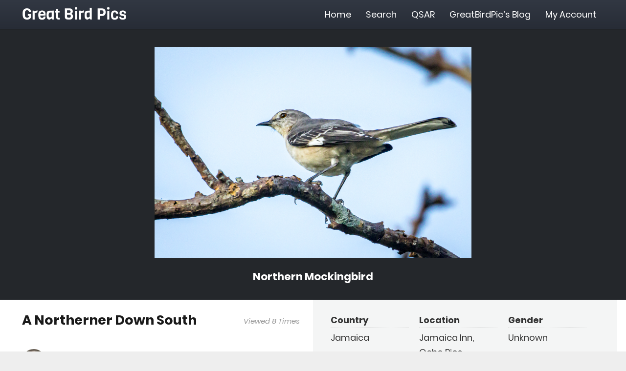

--- FILE ---
content_type: text/html; charset=UTF-8
request_url: https://www.greatbirdpics.com/photo/a-northerner-down-south/
body_size: 11522
content:
<!DOCTYPE HTML><html class="" lang="en-US"><head><meta charset="UTF-8"><title>A Northerner Down South | Great Bird Pics</title><meta name="description" content="The Northern Mockingbird is a year-round resident of Jamaica whereas we only occasionally see them in the U.S. midwest. A frequent sight in Jamaica." /><meta property="og:image" content="https://www.greatbirdpics.com/wp-content/uploads/2022/12/Mockingbird-Northern-2.jpg" /><meta property="og:image:width" content="2048" /><meta property="og:image:height" content="1367" /><meta property="og:locale" content="en_US" /><meta property="og:type" content="article" /><meta property="og:title" content="A Northerner Down South | Great Bird Pics" /><meta property="og:description" content="The Northern Mockingbird is a year-round resident of Jamaica whereas we only occasionally see them in the U.S. midwest. A frequent sight in Jamaica." /><meta property="og:url" content="https://www.greatbirdpics.com/photo/a-northerner-down-south/" /><meta property="og:site_name" content="Great Bird Pics" /><meta property="article:published_time" content="2022-12-04T14:29+00:00" /><meta property="article:modified_time" content="2022-12-04T14:29+00:00" /><meta property="og:updated_time" content="2022-12-04T14:29+00:00" /><meta name="twitter:card" content="summary_large_image" /><meta name="twitter:title" content="A Northerner Down South | Great Bird Pics" /><meta name="twitter:description" content="The Northern Mockingbird is a year-round resident of Jamaica whereas we only occasionally see them in the U.S. midwest. A frequent sight in Jamaica." /><meta name="twitter:image" content="https://www.greatbirdpics.com/wp-content/uploads/2022/12/Mockingbird-Northern-2.jpg" /><meta name="twitter:image:width" content="2048" /><meta name="twitter:image:height" content="1367" /><link rel="canonical" href="https://www.greatbirdpics.com/photo/a-northerner-down-south/" /><meta name="google-site-verification" content="nvH25HY12BX7Bm9IuQc4d9F6UCqdB1lRUP8qy4SLvhg" /><link rel='dns-prefetch' href='//www.greatbirdpics.com' /><meta name="viewport" content="width=device-width, initial-scale=1"><meta name="SKYPE_TOOLBAR" content="SKYPE_TOOLBAR_PARSER_COMPATIBLE"><meta name="theme-color" content="#f5f5f5"><link rel='stylesheet' id='dashicons-css' href='https://www.greatbirdpics.com/wp-includes/css/dashicons.min.css' type='text/css' media='all' /><link rel='stylesheet' id='bp-nouveau-css' href='https://www.greatbirdpics.com/wp-content/cache/busting/1/wp-content/plugins/buddypress/bp-templates/bp-nouveau/css/buddypress.min-5.1.2.css' type='text/css' media='screen' /><link data-minify="1" rel='stylesheet' id='wpdiscuz-frontend-css-css' href='https://www.greatbirdpics.com/wp-content/cache/min/1/wp-content/plugins/wpdiscuz/assets/css/wpdiscuz-eb3d138d605e749175697a84b11e2767.css' type='text/css' media='all' /><link data-minify="1" rel='stylesheet' id='wpdiscuz-user-content-css-css' href='https://www.greatbirdpics.com/wp-content/cache/min/1/wp-content/plugins/wpdiscuz/assets/css/wpdiscuz-user-content-1ec7f4e289f143d8e595f1d6c41d4d8a.css' type='text/css' media='all' /><link data-minify="1" rel='stylesheet' id='simple-favorites-css' href='https://www.greatbirdpics.com/wp-content/cache/min/1/wp-content/plugins/favorites/assets/css/favorites-fd346c4bcc12053fa910dc99770101bc.css' type='text/css' media='all' /> <!--[if lt IE 9]>
<link rel='stylesheet' id='vc_lte_ie9-css'  href='https://www.greatbirdpics.com/wp-content/plugins/js_composer/assets/css/vc_lte_ie9.min.css?ver=6.0.5' type='text/css' media='screen' />
<![endif]--><link data-minify="1" rel='stylesheet' id='us-theme-css' href='https://www.greatbirdpics.com/wp-content/cache/min/1/wp-content/uploads/us-assets/www.greatbirdpics.com-584c27ec4d37685c7efe3a8b48782cdb.css' type='text/css' media='all' /><link data-minify="1" rel='stylesheet' id='child-style-css' href='https://www.greatbirdpics.com/wp-content/cache/min/1/wp-content/themes/Impreza-child/css/core-c74488b2012e8548228362b92a78e9cb.css' type='text/css' media='all' /><link data-minify="1" rel='stylesheet' id='photos-css' href='https://www.greatbirdpics.com/wp-content/cache/min/1/wp-content/themes/Impreza-child/css/photos-cc7ebab3c34170cada29f517bde281b4.css' type='text/css' media='all' /><link data-minify="1" rel='stylesheet' id='bp-custom-css' href='https://www.greatbirdpics.com/wp-content/cache/min/1/wp-content/themes/Impreza-child/css/bp-custom-1334789e4d9728b9a462d0bec2e2cf8a.css' type='text/css' media='all' /> <script type='text/javascript' src='https://www.greatbirdpics.com/wp-content/cache/busting/1/wp-includes/js/jquery/jquery-1.12.4-wp.js'></script> <script type='text/javascript' src='https://www.greatbirdpics.com/wp-content/cache/busting/1/wp-content/plugins/buddypress/bp-core/js/widget-members.min-5.1.2.js'></script> <script type='text/javascript' src='https://www.greatbirdpics.com/wp-content/cache/busting/1/wp-content/plugins/buddypress/bp-core/js/jquery-query.min-5.1.2.js'></script> <script type='text/javascript' src='https://www.greatbirdpics.com/wp-content/cache/busting/1/wp-content/plugins/buddypress/bp-core/js/vendor/jquery-cookie.min-5.1.2.js'></script> <script type='text/javascript' src='https://www.greatbirdpics.com/wp-content/cache/busting/1/wp-content/plugins/buddypress/bp-core/js/vendor/jquery-scroll-to.min-5.1.2.js'></script> <script type='text/javascript'>/* <![CDATA[ */ var favorites_data = {"ajaxurl":"https:\/\/www.greatbirdpics.com\/wp-admin\/admin-ajax.php","nonce":"c4925e746f","favorite":"Favorite <i class=\"sf-icon-star-empty\"><\/i>","favorited":"Favorited <i class=\"sf-icon-star-full\"><\/i>","includecount":"1","indicate_loading":"1","loading_text":"Loading","loading_image":"","loading_image_active":"","loading_image_preload":"","cache_enabled":"1","button_options":{"button_type":"custom","custom_colors":true,"box_shadow":false,"include_count":true,"default":{"background_default":"#924a48","border_default":false,"text_default":"#ffffff","icon_default":"#ffffff","count_default":false},"active":{"background_active":"#323843","border_active":false,"text_active":"#ffffff","icon_active":"#ffff33","count_active":false}},"authentication_modal_content":"<p>Please login to add favorites.<\/p>\n<p><a href=\"#\" data-favorites-modal-close>Dismiss this notice<\/a><\/p>\n","authentication_redirect":"","dev_mode":"","logged_in":"","user_id":"0","authentication_redirect_url":"https:\/\/www.greatbirdpics.com\/wp-login.php"}; /* ]]> */</script> <script type='text/javascript' src='https://www.greatbirdpics.com/wp-content/cache/busting/1/wp-content/plugins/favorites/assets/js/favorites.min-2.3.1.js'></script> <script type='text/javascript'>/* <![CDATA[ */ var appnet_data = {"rest_api_url":"https:\/\/www.greatbirdpics.com\/wp-json\/appnet_rest_api\/v1\/","post_id":"23607","user_id":"0","nonce":"809ec38ea7"}; /* ]]> */</script> <script data-minify="1" type='text/javascript' src='https://www.greatbirdpics.com/wp-content/cache/min/1/wp-content/themes/Impreza-child/js/photo-eaa8da98eb518051a8548a844fb17b46.js'></script> <link rel='https://api.w.org/' href='https://www.greatbirdpics.com/wp-json/' />  <script data-no-minify="1" async src="https://www.greatbirdpics.com/wp-content/cache/busting/1/gtm-1ef7359a522c06e3d166431666fe50a2.js"></script> <script>window.dataLayer = window.dataLayer || [];
				function gtag(){dataLayer.push(arguments);}
				gtag('js', new Date());

				gtag( 'config', 'UA-141490819-32' );
				gtag( 'event', 'page_view', { 'send_to': 'UA-141490819-32' });</script> <script type="text/javascript">var ajaxurl = 'https://www.greatbirdpics.com/wp-admin/admin-ajax.php';</script> <style>#wpcomm .wc_new_comment{background:#24272B}#wpcomm .wc_new_reply{background:#24272B}#wpcomm .wc-form-wrapper{background:none}#wpcomm .wpdiscuz-front-actions{background:#F9F9F9}#wpcomm .wpdiscuz-subscribe-bar{background:#F9F9F9}#wpcomm select,#wpcomm input[type="text"],#wpcomm input[type="email"],#wpcomm input[type="url"],#wpcomm input[type="date"],#wpcomm input[type="color"]{border:#D9D9D9 1px solid}#wpcomm .wc-comment .wc-comment-right{background:#FEFEFE}#wpcomm .wc-reply .wc-comment-right{background:#F8F8F8}#wpcomm .wc-comment-right .wc-comment-text,#wpcomm .wc-comment-right .wc-comment-text *{font-size:16px}#wpcomm .wc-blog-administrator>.wc-comment-right .wc-comment-author,#wpcomm .wc-blog-administrator>.wc-comment-right .wc-comment-author a{color:#924A48}#wpcomm .wc-blog-administrator>.wc-comment-left .wc-comment-label{color:#924A48;border:none;border-bottom:1px solid #ddd}#wpcomm .wc-blog-editor>.wc-comment-right .wc-comment-author,#wpcomm .wc-blog-editor>.wc-comment-right .wc-comment-author a{color:#924A48}#wpcomm .wc-blog-editor>.wc-comment-left .wc-comment-label{color:#924A48;border:none;border-bottom:1px solid #ddd}#wpcomm .wc-blog-author>.wc-comment-right .wc-comment-author,#wpcomm .wc-blog-author>.wc-comment-right .wc-comment-author a{color:#924A48}#wpcomm .wc-blog-author>.wc-comment-left .wc-comment-label{color:#924A48;border:none;border-bottom:1px solid #ddd}#wpcomm .wc-blog-contributor>.wc-comment-right .wc-comment-author,#wpcomm .wc-blog-contributor>.wc-comment-right .wc-comment-author a{color:#924A48}#wpcomm .wc-blog-contributor>.wc-comment-left .wc-comment-label{color:#924A48;border:none;border-bottom:1px solid #ddd}#wpcomm .wc-blog-subscriber>.wc-comment-right .wc-comment-author,#wpcomm .wc-blog-subscriber>.wc-comment-right .wc-comment-author a{color:#924A48}#wpcomm .wc-blog-subscriber>.wc-comment-left .wc-comment-label{color:#924A48;border:none;border-bottom:1px solid #ddd}#wpcomm .wc-blog-post_author>.wc-comment-right .wc-comment-author,#wpcomm .wc-blog-post_author>.wc-comment-right .wc-comment-author a{color:#924A48}#wpcomm .wc-blog-post_author>.wc-comment-left .wc-comment-label{color:#924A48;border:none;border-bottom:1px solid #ddd}#wpcomm .wc-blog-guest>.wc-comment-right .wc-comment-author,#wpcomm .wc-blog-guest>.wc-comment-right .wc-comment-author a{color:#924A48}#wpcomm .wc-blog-guest>.wc-comment-left .wc-comment-label{color:#924A48;border:none;border-bottom:1px solid #ddd}#wpcomm .wc-comment .wc-comment-left .wc-comment-label{background:#fff}#wpcomm .wc-comment-left .wc-follow-user{color:#24272B}#wpcomm .wc-load-more-submit{border:1px solid #D9D9D9}#wpcomm .wc-new-loaded-comment>.wc-comment-right{background:#FFFAD6}#wpcomm .wpdiscuz-subscribe-bar{color:#777}#wpcomm .wpdiscuz-front-actions .wpdiscuz-sbs-wrap span{color:#777}#wpcomm .page-numbers{color:#555;border:#555 1px solid}#wpcomm span.current{background:#555}#wpcomm .wpdiscuz-readmore{cursor:pointer;color:#24272B}#wpcomm .wpdiscuz-textarea-wrap{border:#D9D9D9 1px solid}.wpd-custom-field .wcf-pasiv-star,#wpcomm .wpdiscuz-item .wpdiscuz-rating>label{color:#DDD}#wpcomm .wpdiscuz-item .wpdiscuz-rating>input~label:hover,#wpcomm .wpdiscuz-item .wpdiscuz-rating>input:not(:checked)~label:hover~label,#wpcomm .wpdiscuz-item .wpdiscuz-rating>input:not(:checked)~label:hover~label{color:#FFED85}#wpcomm .wpdiscuz-item .wpdiscuz-rating>input:checked~label:hover,#wpcomm .wpdiscuz-item .wpdiscuz-rating>input:checked~label:hover,#wpcomm .wpdiscuz-item .wpdiscuz-rating>label:hover~input:checked~label,#wpcomm .wpdiscuz-item .wpdiscuz-rating>input:checked+label:hover~label,#wpcomm .wpdiscuz-item .wpdiscuz-rating>input:checked~label:hover~label,.wpd-custom-field .wcf-active-star,#wpcomm .wpdiscuz-item .wpdiscuz-rating>input:checked~label{color:gold}#wpcomm .wc-comment-header{border-top:1px solid #dedede}#wpcomm .wc-reply .wc-comment-header{border-top:1px solid #dedede}#wpcomm button,#wpcomm input[type="button"],#wpcomm input[type="reset"],#wpcomm input[type="submit"]{border:1px solid #924A48;color:#FFF;background-color:#924A48}#wpcomm button:hover,#wpcomm button:focus,#wpcomm input[type="button"]:hover,#wpcomm input[type="button"]:focus,#wpcomm input[type="reset"]:hover,#wpcomm input[type="reset"]:focus,#wpcomm input[type="submit"]:hover,#wpcomm input[type="submit"]:focus{border:1px solid #333;background-color:#333}#wpcomm .wpdiscuz-sort-buttons{color:#777}#wpcomm .wpdiscuz-sort-button{color:#777;cursor:pointer}#wpcomm .wpdiscuz-sort-button:hover{color:#24272B!important;cursor:pointer}#wpcomm .wpdiscuz-sort-button-active{color:#24272B!important;cursor:default!important}#wpcomm .wc-cta-button,#wpcomm .wc-cta-button-x{color:#777}#wpcomm .wc-vote-link.wc-up{color:#999}#wpcomm .wc-vote-link.wc-down{color:#999}#wpcomm .wc-vote-result{color:#999}#wpcomm .wpf-cta{color:#999}#wpcomm .wc-comment-link .wc-share-link .wpf-cta{color:#eee}#wpcomm .wc-footer-left .wc-reply-button{border:1px solid #24272B!important;color:#24272B}#wpcomm .wpf-cta:hover{background:#24272B!important;color:#FFF}#wpcomm .wc-footer-left .wc-reply-button.wc-cta-active,#wpcomm .wc-cta-active{background:#24272B!important;color:#FFF}#wpcomm .wc-cta-button:hover{background:#24272B!important;color:#FFF}#wpcomm .wc-footer-right .wc-toggle,#wpcomm .wc-footer-right .wc-toggle a,#wpcomm .wc-footer-right .wc-toggle i{color:#24272B}#wpcomm .wc-sticky-comment.wc-comment .wc-comment-header .wpd-sticky{background:#1ecea8;color:#fff}#wpcomm .wc-closed-comment.wc-comment .wc-comment-header .wpd-closed{background:#aaa;color:#fff}#wpcomm .wc-private-comment.wc-comment .wc-comment-header .wpd-private{background:#999;color:#fff}#wpcomm .wc-follow{color:#777}#wpcomm .wc-follow-active{color:#ff7a00}#wpcomm .wc-follow:hover i,#wpcomm .wc-unfollow:hover i,#wpcomm .wc-follow-active:hover i{color:#24272B}.wpd-wrapper .wpd-list-item.wpd-active{border-top:3px solid #24272B}.comments-area{width:auto}</style> <script>if (!/Android|webOS|iPhone|iPad|iPod|BlackBerry|IEMobile|Opera Mini/i.test(navigator.userAgent)) {
			var root = document.getElementsByTagName('html')[0]
			root.className += " no-touch";
		}</script> <style>.wpdiscuz-front-actions,.wpdiscuz-subscribe-bar{display:none!important}</style> <script>jQuery(document).ready(function($) {
                $('.wpdiscuz-front-actions, .wpdiscuz-subscribe-bar').remove();
            });</script> <noscript><style>.wpb_animate_when_almost_visible{opacity:1}</style></noscript><style id="us-header-css">@media (min-width:900px){.hidden_for_default{display:none!important}.l-subheader.at_top{display:none}.l-subheader.at_bottom{display:none}.l-header{position:relative;z-index:111;width:100%}.l-subheader{margin:0 auto}.l-subheader.width_full{padding-left:1.5rem;padding-right:1.5rem}.l-subheader-h{display:flex;align-items:center;position:relative;margin:0 auto;height:inherit}.w-header-show{display:none}.l-header.pos_fixed{position:fixed;left:0}.l-header.pos_fixed:not(.notransition) .l-subheader{transition-property:transform,background,box-shadow,line-height,height;transition-duration:0.3s;transition-timing-function:cubic-bezier(.78,.13,.15,.86)}.l-header.bg_transparent:not(.sticky) .l-subheader{box-shadow:none!important;background:none}.l-header.bg_transparent~.l-main .l-section.width_full.height_auto:first-child{padding-top:0!important;padding-bottom:0!important}.l-header.pos_static.bg_transparent{position:absolute;left:0}.l-subheader.width_full .l-subheader-h{max-width:none!important}.headerinpos_above .l-header.pos_fixed{overflow:hidden;transition:transform 0.3s;transform:translate3d(0,-100%,0)}.headerinpos_above .l-header.pos_fixed.sticky{overflow:visible;transform:none}.headerinpos_above .l-header.pos_fixed~.l-section,.headerinpos_above .l-header.pos_fixed~.l-main,.headerinpos_above .l-header.pos_fixed~.l-main .l-section:first-child{padding-top:0!important}.l-header.shadow_thin .l-subheader.at_middle,.l-header.shadow_thin .l-subheader.at_bottom,.l-header.shadow_none.sticky .l-subheader.at_middle,.l-header.shadow_none.sticky .l-subheader.at_bottom{box-shadow:0 1px 0 rgba(0,0,0,.08)}.l-header.shadow_wide .l-subheader.at_middle,.l-header.shadow_wide .l-subheader.at_bottom{box-shadow:0 3px 5px -1px rgba(0,0,0,.1),0 2px 1px -1px rgba(0,0,0,.05)}.headerinpos_bottom .l-header.pos_fixed:not(.sticky) .w-dropdown-list{top:auto;bottom:-.4em;padding-top:.4em;padding-bottom:2.4em}.header_hor .l-subheader-cell>.w-cart{margin-left:0;margin-right:0}.l-subheader.at_top{line-height:40px;height:40px}.l-header.sticky .l-subheader.at_top{line-height:5px;height:5px}.l-subheader.at_middle{line-height:60px;height:60px}.l-header.sticky .l-subheader.at_middle{line-height:60px;height:60px}.l-subheader.at_bottom{line-height:1px;height:1px}.l-header.sticky .l-subheader.at_bottom{line-height:1px;height:1px}.l-subheader.with_centering .l-subheader-cell.at_left,.l-subheader.with_centering .l-subheader-cell.at_right{flex-basis:100px}.l-header.pos_fixed~.l-main>.l-section:first-of-type,.l-header.pos_fixed~.l-main>.l-section-gap:nth-child(2),.headerinpos_below .l-header.pos_fixed~.l-main>.l-section:nth-of-type(2),.l-header.pos_static.bg_transparent~.l-main>.l-section:first-of-type{padding-top:60px}.headerinpos_bottom .l-header.pos_fixed~.l-main>.l-section:first-of-type{padding-bottom:60px}.l-header.bg_transparent~.l-main .l-section.valign_center:first-of-type>.l-section-h{top:-30px}.headerinpos_bottom .l-header.pos_fixed.bg_transparent~.l-main .l-section.valign_center:first-of-type>.l-section-h{top:30px}.menu-item-object-us_page_block{max-height:calc(100vh - 60px)}.l-header.pos_fixed~.l-main .l-section.height_full:not(:first-of-type){min-height:calc(100vh - 60px)}.admin-bar .l-header.pos_fixed~.l-main .l-section.height_full:not(:first-of-type){min-height:calc(100vh - 92px)}.l-header.pos_static.bg_solid~.l-main .l-section.height_full:first-of-type{min-height:calc(100vh - 60px)}.l-header.pos_fixed~.l-main .l-section.sticky{top:60px}.admin-bar .l-header.pos_fixed~.l-main .l-section.sticky{top:92px}.l-header.pos_fixed.sticky~.l-main .l-section.type_sticky:first-of-type{padding-top:60px}.l-header.pos_fixed~.l-main .vc_column-inner.type_sticky>.wpb_wrapper{top:calc(60px + 4rem)}.headerinpos_below .l-header.pos_fixed:not(.sticky){position:absolute;top:100%}.headerinpos_bottom .l-header.pos_fixed:not(.sticky){position:absolute;bottom:0}.headerinpos_below .l-header.pos_fixed~.l-main>.l-section:first-of-type,.headerinpos_bottom .l-header.pos_fixed~.l-main>.l-section:first-of-type{padding-top:0!important}.headerinpos_below .l-header.pos_fixed~.l-main .l-section.height_full:nth-of-type(2){min-height:100vh}.admin-bar.headerinpos_below .l-header.pos_fixed~.l-main .l-section.height_full:nth-of-type(2){min-height:calc(100vh - 32px)}.headerinpos_bottom .l-header.pos_fixed:not(.sticky) .w-cart-dropdown,.headerinpos_bottom .l-header.pos_fixed:not(.sticky) .w-nav.type_desktop .w-nav-list.level_2{bottom:100%;transform-origin:0 100%}.headerinpos_bottom .l-header.pos_fixed:not(.sticky) .w-nav.type_mobile.m_layout_dropdown .w-nav-list.level_1{top:auto;bottom:100%;box-shadow:0 -3px 3px rgba(0,0,0,.1)}.headerinpos_bottom .l-header.pos_fixed:not(.sticky) .w-nav.type_desktop .w-nav-list.level_3,.headerinpos_bottom .l-header.pos_fixed:not(.sticky) .w-nav.type_desktop .w-nav-list.level_4{top:auto;bottom:0;transform-origin:0 100%}}@media (min-width:600px) and (max-width:899px){.hidden_for_tablets{display:none!important}.l-subheader.at_top{display:none}.l-subheader.at_bottom{display:none}.l-header{position:relative;z-index:111;width:100%}.l-subheader{margin:0 auto}.l-subheader.width_full{padding-left:1.5rem;padding-right:1.5rem}.l-subheader-h{display:flex;align-items:center;position:relative;margin:0 auto;height:inherit}.w-header-show{display:none}.l-header.pos_fixed{position:fixed;left:0}.l-header.pos_fixed:not(.notransition) .l-subheader{transition-property:transform,background,box-shadow,line-height,height;transition-duration:0.3s;transition-timing-function:cubic-bezier(.78,.13,.15,.86)}.l-header.bg_transparent:not(.sticky) .l-subheader{box-shadow:none!important;background:none}.l-header.bg_transparent~.l-main .l-section.width_full.height_auto:first-child{padding-top:0!important;padding-bottom:0!important}.l-header.pos_static.bg_transparent{position:absolute;left:0}.l-subheader.width_full .l-subheader-h{max-width:none!important}.headerinpos_above .l-header.pos_fixed{overflow:hidden;transition:transform 0.3s;transform:translate3d(0,-100%,0)}.headerinpos_above .l-header.pos_fixed.sticky{overflow:visible;transform:none}.headerinpos_above .l-header.pos_fixed~.l-section,.headerinpos_above .l-header.pos_fixed~.l-main,.headerinpos_above .l-header.pos_fixed~.l-main .l-section:first-child{padding-top:0!important}.l-header.shadow_thin .l-subheader.at_middle,.l-header.shadow_thin .l-subheader.at_bottom,.l-header.shadow_none.sticky .l-subheader.at_middle,.l-header.shadow_none.sticky .l-subheader.at_bottom{box-shadow:0 1px 0 rgba(0,0,0,.08)}.l-header.shadow_wide .l-subheader.at_middle,.l-header.shadow_wide .l-subheader.at_bottom{box-shadow:0 3px 5px -1px rgba(0,0,0,.1),0 2px 1px -1px rgba(0,0,0,.05)}.headerinpos_bottom .l-header.pos_fixed:not(.sticky) .w-dropdown-list{top:auto;bottom:-.4em;padding-top:.4em;padding-bottom:2.4em}.header_hor .l-subheader-cell>.w-cart{margin-left:0;margin-right:0}.l-subheader.at_top{line-height:40px;height:40px}.l-header.sticky .l-subheader.at_top{line-height:40px;height:40px}.l-subheader.at_middle{line-height:60px;height:60px}.l-header.sticky .l-subheader.at_middle{line-height:60px;height:60px}.l-subheader.at_bottom{line-height:50px;height:50px}.l-header.sticky .l-subheader.at_bottom{line-height:50px;height:50px}.l-header.pos_fixed~.l-main>.l-section:first-of-type,.l-header.pos_fixed~.l-main>.l-section-gap:nth-child(2),.headerinpos_below .l-header.pos_fixed~.l-main>.l-section:nth-of-type(2),.l-header.pos_static.bg_transparent~.l-main>.l-section:first-of-type{padding-top:60px}.l-header.pos_fixed~.l-main .l-section.sticky{top:60px}.l-header.pos_fixed.sticky~.l-main .l-section.type_sticky:first-of-type{padding-top:60px}}@media (max-width:599px){.hidden_for_mobiles{display:none!important}.l-subheader.at_top{display:none}.l-subheader.at_bottom{display:none}.l-header{position:relative;z-index:111;width:100%}.l-subheader{margin:0 auto}.l-subheader.width_full{padding-left:1.5rem;padding-right:1.5rem}.l-subheader-h{display:flex;align-items:center;position:relative;margin:0 auto;height:inherit}.w-header-show{display:none}.l-header.pos_fixed{position:fixed;left:0}.l-header.pos_fixed:not(.notransition) .l-subheader{transition-property:transform,background,box-shadow,line-height,height;transition-duration:0.3s;transition-timing-function:cubic-bezier(.78,.13,.15,.86)}.l-header.bg_transparent:not(.sticky) .l-subheader{box-shadow:none!important;background:none}.l-header.bg_transparent~.l-main .l-section.width_full.height_auto:first-child{padding-top:0!important;padding-bottom:0!important}.l-header.pos_static.bg_transparent{position:absolute;left:0}.l-subheader.width_full .l-subheader-h{max-width:none!important}.headerinpos_above .l-header.pos_fixed{overflow:hidden;transition:transform 0.3s;transform:translate3d(0,-100%,0)}.headerinpos_above .l-header.pos_fixed.sticky{overflow:visible;transform:none}.headerinpos_above .l-header.pos_fixed~.l-section,.headerinpos_above .l-header.pos_fixed~.l-main,.headerinpos_above .l-header.pos_fixed~.l-main .l-section:first-child{padding-top:0!important}.l-header.shadow_thin .l-subheader.at_middle,.l-header.shadow_thin .l-subheader.at_bottom,.l-header.shadow_none.sticky .l-subheader.at_middle,.l-header.shadow_none.sticky .l-subheader.at_bottom{box-shadow:0 1px 0 rgba(0,0,0,.08)}.l-header.shadow_wide .l-subheader.at_middle,.l-header.shadow_wide .l-subheader.at_bottom{box-shadow:0 3px 5px -1px rgba(0,0,0,.1),0 2px 1px -1px rgba(0,0,0,.05)}.headerinpos_bottom .l-header.pos_fixed:not(.sticky) .w-dropdown-list{top:auto;bottom:-.4em;padding-top:.4em;padding-bottom:2.4em}.header_hor .l-subheader-cell>.w-cart{margin-left:0;margin-right:0}.l-subheader.at_top{line-height:40px;height:40px}.l-header.sticky .l-subheader.at_top{line-height:40px;height:40px}.l-subheader.at_middle{line-height:50px;height:50px}.l-header.sticky .l-subheader.at_middle{line-height:60px;height:60px}.l-subheader.at_bottom{line-height:50px;height:50px}.l-header.sticky .l-subheader.at_bottom{line-height:50px;height:50px}.l-header.pos_fixed~.l-main>.l-section:first-of-type,.l-header.pos_fixed~.l-main>.l-section-gap:nth-child(2),.headerinpos_below .l-header.pos_fixed~.l-main>.l-section:nth-of-type(2),.l-header.pos_static.bg_transparent~.l-main>.l-section:first-of-type{padding-top:50px}.l-header.pos_fixed~.l-main .l-section.sticky{top:60px}.l-header.pos_fixed.sticky~.l-main .l-section.type_sticky:first-of-type{padding-top:60px}}.ush_text_1{font-family:'Viga',sans-serif;font-size:32px;line-height:1;white-space:nowrap}@media (min-width:600px) and (max-width:899px){.ush_text_1{font-size:27px;line-height:1}}@media (max-width:599px){.ush_text_1{font-size:24px;line-height:1}}.header_hor .ush_menu_1.type_desktop .w-nav-list.level_1>.menu-item>a{padding-left:15px;padding-right:15px}.header_ver .ush_menu_1.type_desktop .w-nav-list.level_1>.menu-item>a{padding-top:15px;padding-bottom:15px}.ush_menu_1.type_desktop .w-nav-list>.menu-item.level_1{font-size:1rem}.ush_menu_1.type_desktop .w-nav-list>.menu-item:not(.level_1){font-size:13px}.ush_menu_1.type_mobile .w-nav-anchor.level_1{font-size:1.1rem}.ush_menu_1.type_mobile .w-nav-anchor:not(.level_1){font-size:13px}@media (min-width:900px){.ush_menu_1 .w-nav-icon{font-size:20px}}@media (min-width:600px) and (max-width:899px){.ush_menu_1 .w-nav-icon{font-size:20px}}@media (max-width:599px){.ush_menu_1 .w-nav-icon{font-size:20px}}.ush_menu_1 .w-nav-icon i{border-width:3px}@media screen and (max-width:1022px){.w-nav.ush_menu_1>.w-nav-list.level_1{display:none}.ush_menu_1 .w-nav-control{display:block}}</style></head><body class="bp-nouveau photo-template-default single single-photo postid-23607 wp-embed-responsive l-body Impreza_6.7 us-core_6.7 header_hor headerinpos_top state_default wpb-js-composer js-comp-ver-6.0.5 vc_responsive no-js" itemscope itemtype="https://schema.org/WebPage"><div class="l-canvas type_wide"><header id="page-header" class="l-header pos_fixed bg_solid shadow_thin id_28" itemscope itemtype="https://schema.org/WPHeader"><div class="l-subheader at_middle"><div class="l-subheader-h"><div class="l-subheader-cell at_left"><div class="w-text ush_text_1"><a class="w-text-h" href="https://www.greatbirdpics.com/"><span class="w-text-value">Great Bird Pics</span></a></div></div><div class="l-subheader-cell at_center"></div><div class="l-subheader-cell at_right"><nav class="w-nav ush_menu_1 height_full type_desktop dropdown_height m_align_left m_layout_panel m_effect_afl" itemscope itemtype="https://schema.org/SiteNavigationElement"><a class="w-nav-control" href="javascript:void(0);" aria-label="Menu"><span>Menu</span><div class="w-nav-icon"><i></i></div></a><ul class="w-nav-list level_1 hide_for_mobiles hover_underline"><li id="menu-item-29" class="menu-item menu-item-type-post_type menu-item-object-page menu-item-home w-nav-item level_1 menu-item-29"><a class="w-nav-anchor level_1" href="https://www.greatbirdpics.com/"><span class="w-nav-title">Home</span><span class="w-nav-arrow"></span></a></li><li id="menu-item-40" class="menu-item menu-item-type-post_type menu-item-object-page menu-item-has-children w-nav-item level_1 menu-item-40"><a class="w-nav-anchor level_1" href="https://www.greatbirdpics.com/browse/"><span class="w-nav-title">Search</span><span class="w-nav-arrow"></span></a><ul class="w-nav-list level_2"><li id="menu-item-911" class="menu-item menu-item-type-post_type menu-item-object-page w-nav-item level_2 menu-item-911"><a class="w-nav-anchor level_2" href="https://www.greatbirdpics.com/browse/latest/"><span class="w-nav-title">Latest Pics</span><span class="w-nav-arrow"></span></a></li><li id="menu-item-913" class="menu-item menu-item-type-post_type menu-item-object-page w-nav-item level_2 menu-item-913"><a class="w-nav-anchor level_2" href="https://www.greatbirdpics.com/browse/"><span class="w-nav-title">Search All</span><span class="w-nav-arrow"></span></a></li><li id="menu-item-912" class="menu-item menu-item-type-post_type menu-item-object-page w-nav-item level_2 menu-item-912"><a class="w-nav-anchor level_2" href="https://www.greatbirdpics.com/browse/random/"><span class="w-nav-title">Random Pics</span><span class="w-nav-arrow"></span></a></li><li id="menu-item-13594" class="menu-item menu-item-type-post_type menu-item-object-page w-nav-item level_2 menu-item-13594"><a class="w-nav-anchor level_2" href="https://www.greatbirdpics.com/birders-illustrated-dictionary/"><span class="w-nav-title">Birder&#8217;s Illustrated Dictionary</span><span class="w-nav-arrow"></span></a></li><li id="menu-item-32811" class="menu-item menu-item-type-post_type menu-item-object-page w-nav-item level_2 menu-item-32811"><a class="w-nav-anchor level_2" href="https://www.greatbirdpics.com/browse/gbp-bird-photograph-contest-winners/"><span class="w-nav-title">GBP Bird Photograph Contest Winners</span><span class="w-nav-arrow"></span></a></li><li id="menu-item-39111" class="menu-item menu-item-type-post_type menu-item-object-page w-nav-item level_2 menu-item-39111"><a class="w-nav-anchor level_2" href="https://www.greatbirdpics.com/browse/birding-tour-reports/"><span class="w-nav-title">Birding Tour Reports</span><span class="w-nav-arrow"></span></a></li></ul></li><li id="menu-item-2151" class="menu-item menu-item-type-post_type_archive menu-item-object-forum menu-item-has-children w-nav-item level_1 menu-item-2151"><a class="w-nav-anchor level_1" href="https://www.greatbirdpics.com/forums/"><span class="w-nav-title">QSAR</span><span class="w-nav-arrow"></span></a><ul class="w-nav-list level_2"><li id="menu-item-22288" class="menu-item menu-item-type-post_type menu-item-object-page w-nav-item level_2 menu-item-22288"><a class="w-nav-anchor level_2" href="https://www.greatbirdpics.com/how-to-create-better-bird-photographs-introducing-the-qsar/"><span class="w-nav-title">Introducing the QSAR</span><span class="w-nav-arrow"></span></a></li><li id="menu-item-22336" class="menu-item menu-item-type-post_type menu-item-object-page w-nav-item level_2 menu-item-22336"><a class="w-nav-anchor level_2" href="https://www.greatbirdpics.com/how-to-create-better-bird-photographs-introducing-the-qsar/technical-quality-of-a-bird-photograph/"><span class="w-nav-title">Technical Quality of a Bird Photograph</span><span class="w-nav-arrow"></span></a></li><li id="menu-item-22381" class="menu-item menu-item-type-post_type menu-item-object-page w-nav-item level_2 menu-item-22381"><a class="w-nav-anchor level_2" href="https://www.greatbirdpics.com/how-to-create-better-bird-photographs-introducing-the-qsar/content-of-a-bird-photograph/"><span class="w-nav-title">Content of a Bird Photograph</span><span class="w-nav-arrow"></span></a></li><li id="menu-item-22423" class="menu-item menu-item-type-post_type menu-item-object-page w-nav-item level_2 menu-item-22423"><a class="w-nav-anchor level_2" href="https://www.greatbirdpics.com/how-to-create-better-bird-photographs-introducing-the-qsar/artistic-quality-of-a-bird-photograph/"><span class="w-nav-title">Artistic Quality of A Bird Photograph</span><span class="w-nav-arrow"></span></a></li><li id="menu-item-22432" class="menu-item menu-item-type-post_type menu-item-object-page w-nav-item level_2 menu-item-22432"><a class="w-nav-anchor level_2" href="https://www.greatbirdpics.com/how-to-create-better-bird-photographs-introducing-the-qsar/follows-the-rules-of-greatbirdpics-or-a-bird-photography-contest/"><span class="w-nav-title">Follows the Rules</span><span class="w-nav-arrow"></span></a></li><li id="menu-item-22446" class="menu-item menu-item-type-post_type menu-item-object-page w-nav-item level_2 menu-item-22446"><a class="w-nav-anchor level_2" href="https://www.greatbirdpics.com/how-to-create-better-bird-photographs-introducing-the-qsar/download-the-qsar-here/"><span class="w-nav-title">Download the QSAR Here</span><span class="w-nav-arrow"></span></a></li></ul></li><li id="menu-item-2154" class="menu-item menu-item-type-post_type menu-item-object-page w-nav-item level_1 menu-item-2154"><a class="w-nav-anchor level_1" href="https://www.greatbirdpics.com/blog/"><span class="w-nav-title">GreatBirdPic’s Blog</span><span class="w-nav-arrow"></span></a></li><li id="menu-item-109" class="bp-menu bp-login-nav menu-item menu-item-type-custom menu-item-object-custom menu-item-has-children w-nav-item level_1 menu-item-109"><a class="w-nav-anchor level_1" href="https://www.greatbirdpics.com/wp-login.php?redirect_to=https%3A%2F%2Fwww.greatbirdpics.com%2Fphoto%2Fa-northerner-down-south%2F"><span class="w-nav-title">My Account</span><span class="w-nav-arrow"></span></a><ul class="w-nav-list level_2"><li id="menu-item-2147" class="bp-menu bp-login-nav menu-item menu-item-type-custom menu-item-object-custom w-nav-item level_2 menu-item-2147"><a class="w-nav-anchor level_2" href="https://www.greatbirdpics.com/wp-login.php?redirect_to=https%3A%2F%2Fwww.greatbirdpics.com%2Fphoto%2Fa-northerner-down-south%2F"><span class="w-nav-title">Log In</span><span class="w-nav-arrow"></span></a></li><li id="menu-item-2146" class="bp-menu bp-register-nav menu-item menu-item-type-custom menu-item-object-custom w-nav-item level_2 menu-item-2146"><a class="w-nav-anchor level_2" href="https://www.greatbirdpics.com/register/"><span class="w-nav-title">Register</span><span class="w-nav-arrow"></span></a></li></ul></li><li class="w-nav-close"></li></ul><div class="w-nav-options hidden" onclick='return {&quot;mobileWidth&quot;:1023,&quot;mobileBehavior&quot;:1}'></div></nav></div></div></div><div class="l-subheader for_hidden hidden"></div></header><main id="page-content" class="l-main" itemprop="mainContentOfPage"><style type="text/css" data-type="vc_shortcodes-custom-css">.vc_custom_1574009280504{margin-bottom:0px!important;padding-bottom:1rem!important}</style><section class="l-section wpb_row height_small color_primary with_overlay"><div class="l-section-overlay" style="background: #24272b"></div><div class="l-section-h i-cf"><div class="g-cols vc_row type_default valign_top"><div class="vc_col-sm-12 wpb_column vc_column_container"><div class="vc_column-inner"><div class="wpb_wrapper"><div class="w-post-elm post_image add-popup"><img width="2048" height="1367" src="https://www.greatbirdpics.com/wp-content/uploads/2022/12/Mockingbird-Northern-2.jpg" class="attachment-full size-full wp-post-image" alt="" srcset="https://www.greatbirdpics.com/wp-content/uploads/2022/12/Mockingbird-Northern-2.jpg 2048w, https://www.greatbirdpics.com/wp-content/uploads/2022/12/Mockingbird-Northern-2-150x100.jpg 150w, https://www.greatbirdpics.com/wp-content/uploads/2022/12/Mockingbird-Northern-2-300x200.jpg 300w, https://www.greatbirdpics.com/wp-content/uploads/2022/12/Mockingbird-Northern-2-1024x684.jpg 1024w, https://www.greatbirdpics.com/wp-content/uploads/2022/12/Mockingbird-Northern-2-600x400.jpg 600w" sizes="(max-width: 2048px) 100vw, 2048px" /></div><h2 class="w-post-elm post_custom_field type_text species_name" style="font-family:&#039;Poppins&#039;, sans-serif;font-size:1.2rem;">Northern Mockingbird</h2></div></div></div></div></div></section><section class="l-section wpb_row height_auto has_fill_no_pad"><div class="l-section-h i-cf"><div class="g-cols vc_row type_default valign_top"><div class="vc_col-sm-6 wpb_column vc_column_container"><div class="vc_column-inner"><div class="wpb_wrapper"><div class="w-separator size_small"></div><div class="w-hwrapper align_justify valign_top wrap author-favorites"><h1 class="w-post-elm post_title entry-title vc_custom_1574009280504" style="font-family:&#039;Poppins&#039;, sans-serif;font-size:1.5rem;" itemprop="headline">A Northerner Down South</h1><div class="wpb_raw_code wpb_content_element wpb_raw_html" ><div class="wpb_wrapper"><div class="favorites_pageviews" style="text-align:center;"><div class="pageviews" style="margin-top:0.5rem;"><span>Viewed 8 Times</div></div></div></div></div><div class="w-separator size_small"></div><div class="w-post-elm post_author color_link_inherit vcard author with_ava avapos_left"><a class="fn" href="https://www.greatbirdpics.com/author/mike/" aria-hidden="true"><div class="post-author-ava" style="font-size:48px;"><img alt='' src='https://www.greatbirdpics.com/wp-content/uploads/avatars/3/5db5eaf5080cf-bpthumb.jpg' srcset='https://www.greatbirdpics.com/wp-content/uploads/avatars/3/5db5eaf4edbb1-bpfull.jpg 2x' class='avatar avatar-48 photo' height='48' width='48' /></div></a><div class="post-author-meta"><a class="post-author-name fn" href="https://www.greatbirdpics.com/author/mike/">Mike Warner</a></a></div></div><div class="w-separator size_small"></div><div class="w-post-elm post_content" itemprop="text"><p>The Northern Mockingbird is a year-round resident of Jamaica whereas we only occasionally see them in the U.S. midwest.  A frequent sight in Jamaica.</p></div><div class="w-separator size_small"></div> <script type="text/javascript">jQuery(document).ready(function(){
            jQuery("li.gf_readonly input").attr("readonly","readonly");
            jQuery("li.gf_readonly textarea").attr("readonly","readonly");
            jQuery("li.gf_readonly select").attr("readonly","readonly");
        });</script> <div class="w-popup align_left" ><div class="w-btn-wrapper"><a href="javascript:void(0)" class="w-popup-trigger type_btn w-btn us-btn-style_1"><span class="w-btn-label">Report Image</span></a></div><div class="w-popup-overlay" style="background:rgba(0,0,0,0.85);"></div><div class="w-popup-wrap"><div class="w-popup-box animation_fadeIn with_title" style="width:800px;"><div class="w-popup-box-h"><div class="w-popup-box-title" style="color:#ffffff;background:rgba(50,56,67,0.05);">Report Image</div><div class="w-popup-box-content" style="padding:5%;background:#ffffff;color:#333333;"><p><p>You must be logged in to view this form.</p></p></div></div></div><div class="w-popup-closer" style="background:#ffffff;color:#333333;"></div></div></div><div class="w-separator size_small"></div><div class="w-post-elm post_comments layout_comments_template"><div class="wpdiscuz_top_clearing"></div><div id="comments" class="comments-area"><div id="respond" style="width: 0;height: 0;clear: both;margin: 0;padding: 0;"></div><div id="wpcomm" class="wpdiscuz_unauth wpd-default"><div class="wpdiscuz-form-top-bar"><div class="wpdiscuz-ftb-left"><div id="wc_show_hide_loggedin_username"> <i class="fas fa-sign-in-alt"></i> <span>Please <a href="https://www.greatbirdpics.com/wp-login.php?redirect_to=https%3A%2F%2Fwww.greatbirdpics.com%2Fphoto%2Fa-northerner-down-south%2F">Login</a> to comment</span></div></div><div class="wpd-clear"></div></div><div class="wc_social_plugin_wrapper"></div><div class="wc-form-wrapper wc-main-form-wrapper" id='wc-main-form-wrapper-0_0' ><div class="wpdiscuz-comment-message" style="display: block;"></div></div><div id = "wpdiscuz_hidden_secondary_form" style = "display: none;"><div class="wc-form-wrapper wc-secondary-form-wrapper" id='wc-secondary-form-wrapper-wpdiscuzuniqueid' style='display: none;' ><div class="wpdiscuz-comment-message" style="display: block;"></div><div class="wc-secondary-forms-social-content"></div><div class="clearfix"></div></div></div><div class="wpdiscuz-front-actions"><div class="wpdiscuz-sbs-wrap"> <span><i class="far fa-envelope" aria-hidden="true"></i>&nbsp; Subscribe &nbsp;<i class="fas fa-caret-down" aria-hidden="true"></i></span></div><div class="clearfix"></div></div><div class="wpdiscuz-subscribe-bar wpdiscuz-hidden"><form action="https://www.greatbirdpics.com/wp-admin/admin-ajax.php?action=addSubscription" method="post" id="wpdiscuz-subscribe-form"><div class="wpdiscuz-subscribe-form-intro">Notify of</div><div class="wpdiscuz-subscribe-form-option" style="width:40%;"> <select class="wpdiscuz_select" name="wpdiscuzSubscriptionType" ><option value="post">new follow-up comments</option><option value="all_comment" >new replies to my comments</option> </select></div><div class="wpdiscuz-item wpdiscuz-subscribe-form-email"> <input class="email" type="email" name="wpdiscuzSubscriptionEmail" required="required" value="" placeholder="Email"/></div><div class="wpdiscuz-subscribe-form-button"> <input id="wpdiscuz_subscription_button" type="submit" value="&rsaquo;" name="wpdiscuz_subscription_button" /></div> <input type="hidden" id="wpdiscuz_subscribe_form_nonce" name="wpdiscuz_subscribe_form_nonce" value="cc9612f87b" /><input type="hidden" name="_wp_http_referer" value="/photo/a-northerner-down-south/" /> <input type="hidden" value="23607" name="wpdiscuzSubscriptionPostId" /></form><div class="wpdiscuz_clear"></div></div><div id="wcThreadWrapper" class="wc-thread-wrapper"><div class="wpdiscuz-comment-pagination"></div></div><div class="wpdiscuz_clear"></div></div></div><div id="wpdiscuz-loading-bar" class="wpdiscuz-loading-bar wpdiscuz-loading-bar-unauth"></div></div><div class="w-separator size_small"></div></div></div></div><div class="vc_col-sm-6 wpb_column vc_column_container" id="sidebar"><div class="vc_column-inner"><div class="wpb_wrapper"><div class="w-hwrapper align_left valign_top wrap" id="specs"><div class="w-post-elm post_custom_field type_text"><span class="w-post-elm-before">Country </span>Jamaica</div><div class="w-post-elm post_custom_field type_text color_link_inherit"><span class="w-post-elm-before">Location </span>Jamaica Inn, Ocho Rios</div><div class="w-post-elm post_custom_field type_text"><span class="w-post-elm-before">Gender </span>Unknown</div><div class="w-post-elm post_custom_field type_text"><span class="w-post-elm-before">Age </span>Adult</div></div><div class="wpb_raw_code wpb_content_element wpb_raw_html" ><div class="wpb_wrapper"><ul class="exif"><li><div class="exif-icon"><i class="fal fa-clock"></i></div><div class="exif-label">Created Timestamp</div><div class="exif-data">11/19/2022 23:30:33</div></li><li><div class="exif-icon"><i class="fal fa-camera-alt"></i></div><div class="exif-label">Camera</div><div class="exif-data">Canon EOS R7</div></li><li><div class="exif-icon"><i class="fal fa-"></i></div><div class="exif-label">Aperture</div><div class="exif-data">5.6</div></li><li><div class="exif-icon"><i class="fal fa-quote-right"></i></div><div class="exif-label">Credit</div><div class="exif-data">Mike Warner</div></li><li><div class="exif-icon"><i class="fal fa-"></i></div><div class="exif-label">Focal Length</div><div class="exif-data">400</div></li><li><div class="exif-icon"><i class="fal fa-"></i></div><div class="exif-label">Iso</div><div class="exif-data">800</div></li><li><div class="exif-icon"><i class="fal fa-"></i></div><div class="exif-label">Shutter Speed</div><div class="exif-data">1/125</div></li></ul></div></div><div class="wpb_raw_code wpb_content_element wpb_raw_html" ><div class="wpb_wrapper"><div class="w-post-elm post_navigation layout_sided inv_false"></div></div></div></div></div></div></div></div></section></main></div><footer id="page-footer" class="l-footer" itemscope itemtype="https://schema.org/WPFooter"><section class="l-section wpb_row height_small color_footer-bottom"><div class="l-section-h i-cf"><div class="g-cols vc_row type_default valign_top"><div class="vc_col-sm-12 wpb_column vc_column_container"><div class="vc_column-inner"><div class="wpb_wrapper"><div class="wpb_text_column "><div class="wpb_wrapper"><p style="text-align: center;">© 2024 Great Bird Pics. All Rights Reserved.<br /> Web Design by Appnet.com | <a href="https://www.greatbirdpics.com/sitemap/">Sitemap</a></p></div></div></div></div></div></div></div></section></footer> <a class="w-toplink pos_right" href="#" title="Back to top" aria-hidden="true"></a> <a class="w-header-show" href="javascript:void(0);"><span>Menu</span></a><div class="w-header-overlay"></div> <script>// Store some global theme options used in JS
	if ( window.$us === undefined ) {
		window.$us = {};
	}
	$us.canvasOptions = ( $us.canvasOptions || {} );
	$us.canvasOptions.disableEffectsWidth = 900;
	$us.canvasOptions.columnsStackingWidth = 768;
	$us.canvasOptions.responsive = true;
	$us.canvasOptions.backToTopDisplay = 100;
	$us.canvasOptions.scrollDuration = 1000;

	$us.langOptions = ( $us.langOptions || {} );
	$us.langOptions.magnificPopup = ( $us.langOptions.magnificPopup || {} );
	$us.langOptions.magnificPopup.tPrev = 'Previous (Left arrow key)';
	$us.langOptions.magnificPopup.tNext = 'Next (Right arrow key)';
	$us.langOptions.magnificPopup.tCounter = '%curr% of %total%';

	$us.navOptions = ( $us.navOptions || {} );
	$us.navOptions.mobileWidth = 900;
	$us.navOptions.togglable = true;
	$us.ajaxLoadJs = true;
	$us.templateDirectoryUri = '//www.greatbirdpics.com/wp-content/themes/Impreza';</script> <script>if ( window.$us === undefined ) window.$us = {};$us.headerSettings = {"default":{"options":{"breakpoint":"900px","orientation":"hor","sticky":true,"scroll_breakpoint":"100px","transparent":"0","width":"300px","elm_align":"center","shadow":"thin","top_show":"0","top_height":"40px","top_sticky_height":"5px","top_fullwidth":false,"top_centering":false,"middle_height":"60px","middle_sticky_height":"60px","middle_fullwidth":false,"middle_centering":false,"elm_valign":"top","bg_img":"","bg_img_wrapper_start":"","bg_img_size":"cover","bg_img_repeat":"repeat","bg_img_position":"top left","bg_img_attachment":true,"bg_img_wrapper_end":"","bottom_show":"0","bottom_height":"1px","bottom_sticky_height":"1px","bottom_fullwidth":false,"bottom_centering":false},"layout":{"top_left":[],"top_center":[],"top_right":[],"middle_left":["text:1"],"middle_center":[],"middle_right":["menu:1"],"bottom_left":[],"bottom_center":[],"bottom_right":[],"hidden":[]}},"tablets":{"options":{"breakpoint":"900px","orientation":"hor","sticky":"1","scroll_breakpoint":"100px","transparent":"0","width":"300px","elm_align":"center","shadow":"thin","top_show":false,"top_height":"40px","top_sticky_height":"40px","top_fullwidth":false,"top_centering":false,"middle_height":"60px","middle_sticky_height":"60px","middle_fullwidth":false,"middle_centering":false,"elm_valign":"top","bg_img":"","bg_img_wrapper_start":"","bg_img_size":"cover","bg_img_repeat":"repeat","bg_img_position":"top left","bg_img_attachment":true,"bg_img_wrapper_end":"","bottom_show":false,"bottom_height":"50px","bottom_sticky_height":"50px","bottom_fullwidth":false,"bottom_centering":false},"layout":{"top_left":[],"top_center":[],"top_right":[],"middle_left":["text:1"],"middle_center":[],"middle_right":["menu:1"],"bottom_left":[],"bottom_center":[],"bottom_right":[],"hidden":[]}},"mobiles":{"options":{"breakpoint":"600px","orientation":"hor","sticky":"1","scroll_breakpoint":"100px","transparent":"0","width":"300px","elm_align":"center","shadow":"thin","top_show":false,"top_height":"40px","top_sticky_height":"40px","top_fullwidth":false,"top_centering":false,"middle_height":"50px","middle_sticky_height":"60px","middle_fullwidth":false,"middle_centering":false,"elm_valign":"top","bg_img":"","bg_img_wrapper_start":"","bg_img_size":"cover","bg_img_repeat":"repeat","bg_img_position":"top left","bg_img_attachment":true,"bg_img_wrapper_end":"","bottom_show":false,"bottom_height":"50px","bottom_sticky_height":"50px","bottom_fullwidth":false,"bottom_centering":false},"layout":{"top_left":[],"top_center":[],"top_right":[],"middle_left":["text:1"],"middle_center":[],"middle_right":["menu:1"],"bottom_left":[],"bottom_center":[],"bottom_right":[],"hidden":[]}},"header_id":"28"};</script><a id='wpdUserContentInfoAnchor' style='display:none;' rel='#wpdUserContentInfo' data-wpd-lity>wpDiscuz</a><div id='wpdUserContentInfo' style='overflow:auto;background:#FDFDF6;padding:20px;width:600px;max-width:100%;border-radius:6px;' class='lity-hide'></div><link data-minify="1" rel='stylesheet' id='fwpcl-front-css' href='https://www.greatbirdpics.com/wp-content/cache/min/1/wp-content/plugins/facetwp-conditional-logic/assets/css/front-8365ed6bbe90a1b4cf5b1a2788e73704.css' type='text/css' media='all' /> <script type='text/javascript'>/* <![CDATA[ */ var BP_Nouveau = {"ajaxurl":"https:\/\/www.greatbirdpics.com\/wp-admin\/admin-ajax.php","confirm":"Are you sure?","show_x_comments":"Show all %d comments","unsaved_changes":"Your profile has unsaved changes. If you leave the page, the changes will be lost.","object_nav_parent":"#buddypress","objects":{"1":"members","4":"xprofile","6":"messages","7":"settings"},"nonces":{"members":"002127259f","xprofile":"72f2bd9f55","messages":"b7b2ba012a","settings":"ca182ff421"}}; /* ]]> */</script> <script type='text/javascript' src='https://www.greatbirdpics.com/wp-content/cache/busting/1/wp-content/plugins/buddypress/bp-templates/bp-nouveau/js/buddypress-nouveau.min-5.1.2.js'></script> <script type='text/javascript' src='https://www.greatbirdpics.com/wp-includes/js/comment-reply.min.js'></script> <script data-minify="1" type='text/javascript' src='https://www.greatbirdpics.com/wp-content/cache/min/1/wp-content/plugins/wpdiscuz/assets/third-party/wpdccjs/wpdcc-49a00b9e1b5cd3718bf3b782a926ddcf.js'></script> <script type='text/javascript' src='https://www.greatbirdpics.com/wp-content/cache/busting/1/wp-content/plugins/wpdiscuz/assets/third-party/autogrow/jquery.autogrowtextarea.min-5.3.5.js'></script> <script type='text/javascript' src='https://www.greatbirdpics.com/wp-content/cache/busting/1/wp-includes/js/jquery/jquery.form.min-4.2.1.js'></script> <script type='text/javascript'>/* <![CDATA[ */ var wpdiscuzAjaxObj = {"url":"https:\/\/www.greatbirdpics.com\/wp-admin\/admin-ajax.php","customAjaxUrl":"https:\/\/www.greatbirdpics.com\/wp-content\/plugins\/wpdiscuz\/utils\/ajax\/wpdiscuz-ajax.php","wpdiscuz_options":{"wc_hide_replies_text":"Hide Replies","wc_show_replies_text":"View Replies","wc_msg_required_fields":"Please fill out required fields","wc_invalid_field":"Some of field value is invalid","wc_error_empty_text":"please fill out this field to comment","wc_error_url_text":"url is invalid","wc_error_email_text":"email address is invalid","wc_invalid_captcha":"Invalid Captcha Code","wc_login_to_vote":"You Must Be Logged In To Vote","wc_deny_voting_from_same_ip":"You are not allowed to vote for this comment","wc_self_vote":"You cannot vote for your comment","wc_vote_only_one_time":"You've already voted for this comment","wc_voting_error":"Voting Error","wc_held_for_moderate":"Comment awaiting moderation","wc_comment_edit_not_possible":"Sorry, this comment no longer possible to edit","wc_comment_not_updated":"Sorry, the comment was not updated","wc_comment_not_edited":"You've not made any changes","wc_new_comment_button_text":"new comment","wc_new_comments_button_text":"new comments","wc_new_reply_button_text":"new reply on your comment","wc_new_replies_button_text":"new replies on your comments","wc_msg_input_min_length":"Input is too short","wc_msg_input_max_length":"Input is too long","wc_follow_user":"Follow this user","wc_unfollow_user":"Unfollow this user","wc_follow_success":"You started following this comment author","wc_follow_canceled":"You stopped following this comment author.","wc_follow_email_confirm":"Please check your email and confirm the user following request.","wc_follow_email_confirm_fail":"Sorry, we couldn't send confirmation email.","wc_follow_login_to_follow":"Please login to follow users.","wc_follow_impossible":"We are sorry, but you can't follow this user.","wc_follow_not_added":"Following failed. Please try again later.","is_user_logged_in":false,"commentListLoadType":"0","commentListUpdateType":"0","commentListUpdateTimer":"30","liveUpdateGuests":"1","wc_comment_bg_color":"#FEFEFE","wc_reply_bg_color":"#F8F8F8","wpdiscuzCommentsOrder":"asc","wpdiscuzCommentOrderBy":"comment_date_gmt","commentsVoteOrder":false,"wordpressThreadCommentsDepth":"2","wordpressIsPaginate":"","commentTextMaxLength":null,"storeCommenterData":100000,"isCaptchaInSession":true,"isGoodbyeCaptchaActive":false,"socialLoginAgreementCheckbox":0,"enableFbLogin":0,"enableFbShare":0,"facebookAppID":"","facebookUseOAuth2":0,"enableGoogleLogin":0,"googleAppID":"","cookiehash":"ecdf1538c2ebbe85e4a1a4d5933fda64","isLoadOnlyParentComments":0,"ahk":"9#$6xxt^$9krjw-@akw^ylc=2@!9rw7a","enableDropAnimation":1,"isNativeAjaxEnabled":1,"cookieCommentsSorting":"wpdiscuz_comments_sorting","enableLastVisitCookie":0,"version":"5.3.5","wc_post_id":23607,"loadLastCommentId":0,"lastVisitKey":"wpdiscuz_last_visit","isCookiesEnabled":true,"wc_captcha_show_for_guest":"0","wc_captcha_show_for_members":"0","is_email_field_required":1}}; /* ]]> */</script> <script data-minify="1" type='text/javascript' src='https://www.greatbirdpics.com/wp-content/cache/min/1/wp-content/plugins/wpdiscuz/assets/js/wpdiscuz-13d99d840cafd15582b724d8d97e00d7.js'></script> <script type='text/javascript'>/* <![CDATA[ */ var wpdiscuzUCObj = {"msgConfirmDeleteComment":"Are you sure you want to delete this comment?","msgConfirmCancelSubscription":"Are you sure you want to cancel this subscription?","msgConfirmCancelFollow":"Are you sure you want to cancel this follow?"}; /* ]]> */</script> <script data-minify="1" type='text/javascript' src='https://www.greatbirdpics.com/wp-content/cache/min/1/wp-content/plugins/wpdiscuz/assets/js/wpdiscuz-user-content-059947ae75f6ccc1517fe72d49d31539.js'></script> <script data-minify="1" type='text/javascript' src='https://www.greatbirdpics.com/wp-content/cache/min/1/wp-content/plugins/wpdiscuz/assets/third-party/lity/lity-01c1a0c4d2286bb618d0ba32c73effaf.js'></script> <script data-minify="1" type='text/javascript' src='https://www.greatbirdpics.com/wp-content/cache/min/1/wp-content/uploads/us-assets/www.greatbirdpics.com-1bc53b851fb645b1faebbe379fb75775.js'></script> <script type='text/javascript'>/* <![CDATA[ */ var FWPCL = {"rulesets":[{"label":"Change me","conditions":[[{"object":"facet-country","compare":"is","value":"us"}]],"actions":[{"toggle":"show","object":"facet-state","selector":""}],"else":"flip"}]}; /* ]]> */</script> <script data-minify="1" type='text/javascript' src='https://www.greatbirdpics.com/wp-content/cache/min/1/wp-content/plugins/facetwp-conditional-logic/assets/js/front-60e78e47d5d455ae5bfa037c1cb64618.js'></script> </body></html>
<!-- This website is like a Rocket, isn't it? Performance optimized by WP Rocket. Learn more: https://wp-rocket.me -->

--- FILE ---
content_type: application/javascript
request_url: https://www.greatbirdpics.com/wp-content/cache/min/1/wp-content/plugins/wpdiscuz/assets/js/wpdiscuz-user-content-059947ae75f6ccc1517fe72d49d31539.js
body_size: 1361
content:
jQuery(document).ready(function($){var refreshAfterDeleting=0;var isNativeAjaxEnabled=wpdiscuzAjaxObj.wpdiscuz_options.isNativeAjaxEnabled;$(document).delegate('.wpd-info,.wpd-page-link,.wpd-delete-content,.wpd-user-email-delete-links','click',function(e){e.preventDefault()});$(document).delegate('.wpd-info.wpd-not-clicked','click',function(e){var btn=$(this);btn.removeClass('wpd-not-clicked');var data=new FormData();data.append('action','wpdGetInfo');wpdFullInfo(btn,data);return!1});function wpdFullInfo(btn,data){var icon=$('.fas',btn);var oldClass=icon.attr('class');icon.removeClass();icon.addClass('fas fa-pulse fa-spinner');var ajax=isNativeAjaxEnabled?getUCAjaxObj(!1,data):getUCACustomAjaxObj(!1,data);ajax.done(function(response){btn.addClass('wpd-not-clicked');icon.removeClass();icon.addClass(oldClass);if(response){$('#wpdUserContentInfo').html(response);$('#wpdUserContentInfo ul.wpd-list .wpd-list-item:first-child').addClass('wpd-active');$('#wpdUserContentInfo div.wpd-content .wpd-content-item:first-child').addClass('wpd-active');if(!($('#wpdUserContentInfo').is(':visible'))){$('#wpdUserContentInfoAnchor').trigger('click')}}})}
$(document).delegate('.wpd-list-item','click',function(){var relValue=$('input.wpd-rel',this).val();$('#wpdUserContentInfo .wpd-list-item').removeClass('wpd-active');$('#wpdUserContentInfo .wpd-content-item').removeClass('wpd-active');$(this).addClass('wpd-active');$('#wpdUserContentInfo #'+relValue).addClass('wpd-active')});$(document).delegate('.wpd-page-link.wpd-not-clicked','click',function(e){var btn=$(this);btn.removeClass('wpd-not-clicked');var goToPage=btn.data('wpd-page');var action=$('.wpd-active .wpd-pagination .wpd-action').val();var data=new FormData();data.append('action',action);data.append('page',goToPage);var ajax=isNativeAjaxEnabled?getUCAjaxObj(!0,data):getUCACustomAjaxObj(!0,data);ajax.done(function(response){btn.addClass('wpd-not-clicked');if(response){$('.wpd-content-item.wpd-active').html(response)}
$('.wpdiscuz-loading-bar').hide()})});$(document).delegate('.wpd-delete-content.wpd-not-clicked','click',function(){var btn=$(this);var id=parseInt(btn.data('wpd-content-id'));if(!isNaN(id)){var action=btn.data('wpd-delete-action');if(action=='wpdDeleteComment'&&!confirm(wpdiscuzUCObj.msgConfirmDeleteComment)){return!1}else if(action=='wpdCancelSubscription'&&!confirm(wpdiscuzUCObj.msgConfirmCancelSubscription)){return!1}else if(action=='wpdCancelFollow'&&!confirm(wpdiscuzUCObj.msgConfirmCancelFollow)){return!1}
var icon=$('i',btn);var oldClass=icon.attr('class');var goToPage=$('.wpd-wrapper .wpd-page-number').val();var childCount=$('.wpd-content-item.wpd-active').children('.wpd-item').length;btn.removeClass('wpd-not-clicked');icon.removeClass().addClass('fas fa-pulse fa-spinner');if(childCount==1&&goToPage>0){goToPage=goToPage-1}
var data=new FormData();data.append('id',id);data.append('page',goToPage);data.append('action',action);var ajax=isNativeAjaxEnabled?getUCAjaxObj(!1,data):getUCACustomAjaxObj(!1,data);ajax.done(function(response){btn.addClass('wpd-not-clicked');icon.removeClass().addClass(oldClass);$('.wpd-content-item.wpd-active').html(response);if(action=='wpdDeleteComment'||action=='wpdCancelFollow'){refreshAfterDeleting=1}})}});$(document).delegate('[data-lity-close]','click',function(e){if($(e.target).is('[data-lity-close]')){if(refreshAfterDeleting){window.location.reload(!0)}}});$(document).delegate('.wpd-user-email-delete-links.wpd-not-clicked','click',function(){var btn=$(this);btn.removeClass('wpd-not-clicked');$('.wpd-loading',btn).addClass('wpd-show');var data=new FormData();data.append('action','wpdEmailDeleteLinks');var ajax=isNativeAjaxEnabled?getUCAjaxObj(!1,data):getUCACustomAjaxObj(!1,data);ajax.done(function(response){btn.addClass('wpd-not-clicked');$('[data-lity-close]',window.parent.document).trigger('click')})});$(document).delegate('.wpd-user-settings-button.wpd-not-clicked','click',function(){var btn=$(this);btn.removeClass('wpd-not-clicked');var guestAction=btn.data('wpd-delete-action');console.log(guestAction);if(guestAction!=='deleteCookies'){btn.find('.wpd-loading').addClass('wpd-show');var data=new FormData();data.append('action','wpdGuestAction');data.append('guestAction',guestAction);var ajax=isNativeAjaxEnabled?getUCAjaxObj(!1,data):getUCACustomAjaxObj(!1,data);ajax.done(function(response){btn.addClass('wpd-not-clicked');btn.find('.wpd-loading').removeClass('wpd-show');try{var r=$.parseJSON(response);btn.after(r.message);var messageWrap=btn.next('.wpd-guest-action-message');messageWrap.fadeIn(100).fadeOut(7000,function(){messageWrap.remove();if(parseInt(r.code)===1){btn.parent().remove();guestActionDeleteCookieClass()}})}catch(e){console.log(e)}})}else{wpdDeleteAllCookies()}});function guestActionDeleteCookieClass(){if(!$('.wpd-delete-all-comments').length&&!$('.wpd-delete-all-subscriptions').length){$('.wpd-delete-all-cookies').parent().addClass('wpd-show')}}
function wpdDeleteAllCookies(){var wpdCookies=document.cookie.split(";");for(var i=0;i<wpdCookies.length;i++){var wpdCookie=wpdCookies[i];var eqPos=wpdCookie.indexOf("=");var name=eqPos>-1?wpdCookie.substr(0,eqPos):wpdCookie;Cookies.remove(name.trim())}
Cookies.remove(wpdiscuzAjaxObj.wpdiscuz_options.lastVisitKey,{path:window.location});location.reload(!0)}
function getUCAjaxObj(isShowTopLoading,data){if(isShowTopLoading){$('.wpdiscuz-loading-bar').show()}
data.append('postId',wpdiscuzAjaxObj.wpdiscuz_options.wc_post_id);return $.ajax({type:'POST',url:wpdiscuzAjaxObj.url,data:data,contentType:!1,processData:!1,})}
function getUCACustomAjaxObj(isShowTopLoading,data){if(isShowTopLoading){$('.wpdiscuz-loading-bar').show()}
data.append('postId',wpdiscuzAjaxObj.wpdiscuz_options.wc_post_id);return $.ajax({type:'POST',url:wpdiscuzAjaxObj.customAjaxUrl,data:data,contentType:!1,processData:!1,})}})